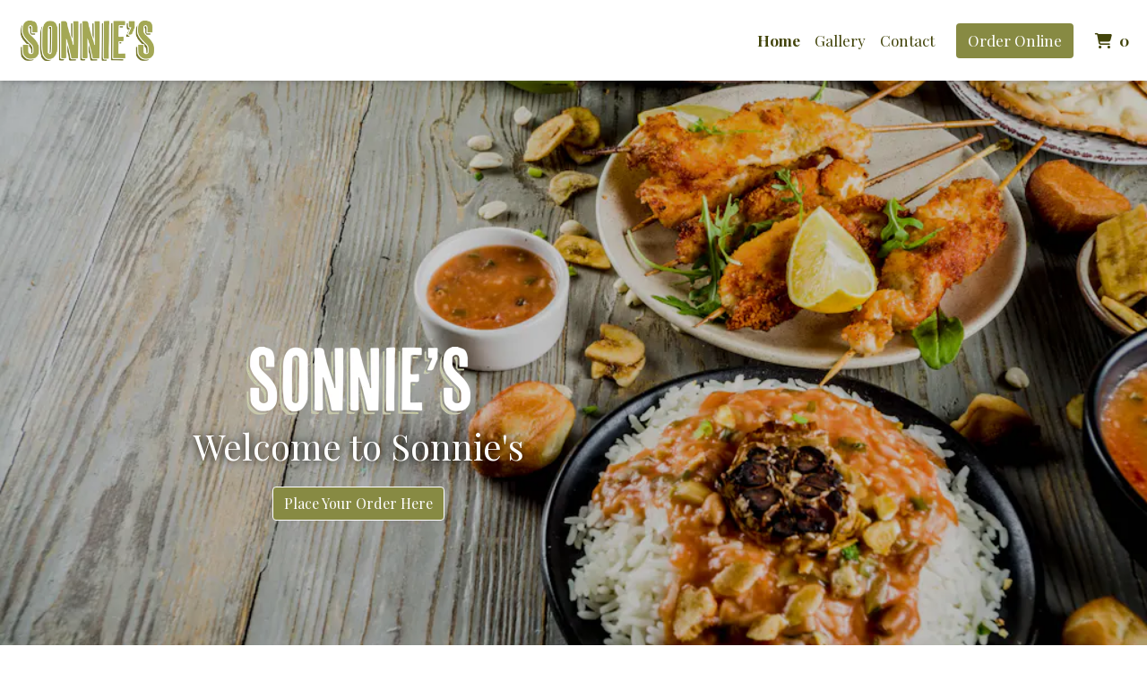

--- FILE ---
content_type: text/html; charset=utf-8
request_url: https://www.sonniesdc.com/
body_size: 9770
content:

<!DOCTYPE html>
<html lang="en">
<head>
    <title>Home - Sonnie&#39;s</title>

    <meta charset="utf-8">
    <meta name="viewport" content="width=device-width, initial-scale=1, shrink-to-fit=no">

            <meta name="description" content="Online ordering menu for Sonnie&#39;s. ">
    
    <meta property="fb:page_id" content="197500906955071">
    <meta property="fb:admins" content="7727820">
    <meta property="og:title" content="Home - Sonnie&#39;s">
    <meta property="og:type" content="restaurant">
    <meta property="og:url" content="SonniesDC.com">
    <meta property="og:image" content="https://menufyproduction.imgix.net/637529743640383031+424183.png?auto=compress,format&amp;h=1080&amp;w=1920&amp;fit=max">
    <meta property="og:description" content="Online ordering menu for Sonnie&#39;s. ">

    <script id="cdn-data" type="application/json">
    {
        "/website/fontawesome/css/all.min.css" : "//production-cdn-hdb5b9fwgnb9bdf9.z01.azurefd.net/sitecontent/website/fontawesome/css/all.min.css?lu=aa0abbe86b8852d1fd753541ff28b87a",
        "/website/css/bootstrap.min.css" : "//production-cdn-hdb5b9fwgnb9bdf9.z01.azurefd.net/sitecontent/website/css/bootstrap.min.css?lu=cc1382088863aa74eda6e6c8820df514",
        "/website/css/website.min.css" : "//production-cdn-hdb5b9fwgnb9bdf9.z01.azurefd.net/sitecontent/website/css/website.min.css?lu=4eb456c59b5155592d5f5ee239411bab",
        "/website/css/order.min.css" : "//production-cdn-hdb5b9fwgnb9bdf9.z01.azurefd.net/sitecontent/website/css/order.min.css?lu=6e21de139eb8d3f7ff85042292012dcc",
        "/website/2024/css/index.css" : "//production-cdn-hdb5b9fwgnb9bdf9.z01.azurefd.net/sitecontent/website/2024/css/index.css?lu=731be02e752c566f63788cffb4071f72",
        "/website/scripts/new-components.min.css" : "//production-cdn-hdb5b9fwgnb9bdf9.z01.azurefd.net/sitecontent/website/scripts/new-components.min.css?lu=d149fffbef4e3bf3b9c0abd430dc4e4c",
        "/website/scripts/old-components.min.css" : "//production-cdn-hdb5b9fwgnb9bdf9.z01.azurefd.net/sitecontent/website/scripts/old-components.min.css?lu=07127194ce4cef6bb01bb56aead47e9b"
    }
    </script>

    <script src="//production-cdn-hdb5b9fwgnb9bdf9.z01.azurefd.net/sitecontent/website/scripts/luxon.min.js?lu=8c38e90aaa70a17b49147aa9e0594fdb"></script>

        <script src="//production-cdn-hdb5b9fwgnb9bdf9.z01.azurefd.net/sitecontent/website/scripts/allLandingPage.min.js?lu=bd49f6f342b9d90f84291f4438efa8bb"></script>


    <link rel="shortcut icon" href="//production-cdn-hdb5b9fwgnb9bdf9.z01.azurefd.net/sitecontent/website/images/favicon.ico?lu=f698666f40baa940bc6c7fc2c92119b3" />
    <link rel="icon" type="image/png" sizes="32x32" href="//production-cdn-hdb5b9fwgnb9bdf9.z01.azurefd.net/sitecontent/website/images/favicon-32x32.png?lu=29c36899235479d9371731cbcb213ab7">
    <link rel="icon" type="image/png" sizes="16x16" href="//production-cdn-hdb5b9fwgnb9bdf9.z01.azurefd.net/sitecontent/website/images/favicon-16x16.png?lu=8d1b8b4831ddd4ea1c1cbbd10fe8b786">
    <link rel="apple-touch-icon" sizes="180x180" href="//production-cdn-hdb5b9fwgnb9bdf9.z01.azurefd.net/sitecontent/website/images/apple-touch-icon.png?lu=348122e9f09b1d200e84cd53cbd4d0f6">

    <link rel="preconnect" href="https://checkout.menufy.com" crossorigin>
    <link rel="preconnect" href="https://fonts.gstatic.com" crossorigin>

    <link rel="stylesheet" href="//production-cdn-hdb5b9fwgnb9bdf9.z01.azurefd.net/sitecontent/website/fontawesome/css/all.min.css?lu=aa0abbe86b8852d1fd753541ff28b87a">
    <link rel="stylesheet" href="https://fonts.googleapis.com/css2?family=Playfair+Display:wght@400;500;700&family=Roboto:wght@400;500;700&display=swap">
    <link rel="stylesheet" href="//production-cdn-hdb5b9fwgnb9bdf9.z01.azurefd.net/sitecontent/website/css/bootstrap.min.css?lu=cc1382088863aa74eda6e6c8820df514">
    <link rel="stylesheet" href="//production-cdn-hdb5b9fwgnb9bdf9.z01.azurefd.net/sitecontent/website/css/website.min.css?lu=4eb456c59b5155592d5f5ee239411bab">

    <style id="base-styles">
body{background-color: rgba(255, 255, 255, 1);}.page-body{font-family: Playfair Display, sans-serif;font-weight: 400;font-size: 17px;}.page-body .s-text{font-size: 12px;}.page-body .r-text{font-size: 17px;}.page-body .m-text{font-size: 25px;}.page-body .l-text{font-size: 30px;}.page-body .xl-text{font-size: 40px;}.page-body a, .page-body a:link, .page-body a:visited, .page-body a:active, .page-body a:hover{color: rgba(0, 0, 0, 1);}.page-body .btn, .page-body .btn:link, .page-body .btn:visited, .page-body .btn:active, .page-body .btn:hover{color: #FFFFFF;background-color: #878A43;border-color: rgba(255, 255, 255, 1);border-radius: 4px;}.site-navbar{background-color: #FFFFFF;}.header-link, .header-link:link, .header-link:visited, .header-link:hover{font-family: Playfair Display, sans-serif;text-transform: capitalize;font-size: 17px;color: #42440A;}.header-link.active, .header-link.active:link, .header-link.active:visited, .header-link.active:active, .header-link.active:hover{font-weight: 700;text-decoration: none;}.olo-btn, .olo-btn:link, .olo-btn:visited, .olo-btn:active, .olo-btn:hover{font-family: Playfair Display, sans-serif;text-transform: capitalize;font-size: 17px;color: #FFFFFF;background-color: #878A43;}.header-brand-name, .header-brand-name:link, .header-brand-name:visited, .header-brand-name:active, .header-brand-name:hover{font-weight: 500;font-size: 20px;color: rgba(0, 0, 0, 1);}.site-navbar-mobile{}.header-link-mobile, .header-link-mobile:link, .header-link-mobile:visited, .header-link-mobile:hover{}.header-link-mobile.active, .header-link-mobile.active:link, .header-link-mobile.active:visited, .header-link-mobile.active:active, .header-link-mobile.active:hover{}.olo-btn-mobile, .olo-btn-mobile:link, .olo-btn-mobile:visited, .olo-btn-mobile:active, .olo-btn-mobile:hover{}.site-footer{background-color: rgba(66, 68, 10, 1);}.site-footer{font-family: Playfair Display, sans-serif;font-size: 15px;color: rgba(255, 255, 255, 1);}.footer-link, .footer-link:link, .footer-link:visited, .footer-link:active, .footer-link:hover{color: rgba(255, 255, 255, 1);}.footer-link i, .footer-link i:link, .footer-link i:visited, .footer-link i:active, .footer-link i:hover{color: rgba(255, 255, 255, 1);}.footer-custom-link, .footer-custom-link:link, .footer-custom-link:visited, .footer-custom-link:active, .footer-custom-link:hover{color: rgba(255, 255, 255, 1);}.call-to-action .heading-text{font-family: Playfair Display, sans-serif;color: rgba(255, 255, 255, 1);text-shadow:0 0 10px rgba(0, 0, 0, 1);}.call-to-action .body-text{}.call-to-action .action-button, .call-to-action .action-button:link, .call-to-action .action-button:visited, .call-to-action .action-button:active, .call-to-action .action-button:hover{}.gallery .caption-text{}.gallery .grid-caption-text{}.gallery .indicator-color{}.gallery .arrow-controls-text{}.gallery .heading-text{}.contact-section .heading-text{}.contact-section .restaurant-description-text{}.contact-section .hours-heading-text{}.contact-section .form-heading{}.contact-section .hours-text{}.contact-section .form-description{}.contact-section .form-field-text{}.contact-section .atmospheres-heading-text{}.contact-section .atmospheres-text{}.contact-section .foodtypes-heading-text{}.contact-section .foodtypes-text{}.contact-section .services-heading-text{}.contact-section .services-text{}.contact-section .cuisine-heading-text{}.contact-section .cuisine-text{}.contact-section .restaurant-links, .contact-section .restaurant-links:link, .contact-section .restaurant-links:visited, .contact-section .restaurant-links:active, .contact-section .restaurant-links:hover{}.contact-section .main-heading-text{}.discount-grid .discount-name{}.discount-grid .discount-description{font-size: 20px;}.discount-grid .discount-code-label{}.discount-grid .discount-code{}.discount-grid .discount-expires-label{}.discount-grid .discount-expires{}.discount-grid .discount-background-color{background-color: rgba(165, 169, 86, 0.75);}.discount-grid .heading-text{}
            
        .dropshadow {
            box-shadow:0 1px 6px 0 rgba(32,33,36,.28);
            }
        
    </style>





    
    
</head>
<body>
    <div id="notify-box-area"></div>
    <flag-context ip="18.222.161.52" location-id="25276" client-id="65fc547c7d94380fc5f97092">
        <cdn-context site-content-url="//production-cdn-hdb5b9fwgnb9bdf9.z01.azurefd.net/sitecontent" inline-data="true">
            <presentation-context editor-mode="false" css-time="638531054062630000">
                <i18n-context>
                    <location-context protocol="https" host="api.menufy.com" port="443" api-key="U3BlZWR5RGVzZXJ0VG9ydG9pc2U=" location-id="25276">
                        <settings-context protocol="https" host="api.menufy.com" port="443" api-key="U3BlZWR5RGVzZXJ0VG9ydG9pc2U=" location-id="25276" page-id="9739">
                            <deals-context protocol="https" host="api.menufy.com" port="443" api-key="U3BlZWR5RGVzZXJ0VG9ydG9pc2U=" location-id="25276">
                                <cart-context protocol="https" host="api.menufy.com" port="443" api-key="U3BlZWR5RGVzZXJ0VG9ydG9pc2U=" location-id="25276" >
                                    


<header class="sticky-top">
    <nav class="navbar navbar-expand-lg site-navbar " id="mainNav" data-transparent="0" data-section-type="Header" data-section-sort="-1" data-show-drop-shadow="1">
        <div class="d-flex w-100 align-items-center justify-content-between flex-nowrap">
            <div class="d-flex d-lg-none flex-shrink-0">
                    <a class="cart-icon-link header-link px-2" href="#">
                        <i class="fas fa-shopping-cart fa-lg fa-fw"></i>
                        <span class="cart-count font-weight-bold px-1">0</span><span class="sr-only">&nbsp;items in Cart</span>
                    </a>
                <a href="#" class="header-link px-2 toggle-mobile-nav" aria-label="Toggle mobile navigation">
                    <i class="fas fa-bars fa-lg fa-fw"></i>
                </a>
            </div>
                                <a class="navbar-brand order-first order-lg-0 mx-0 p-0 flex-shrink-1 " href="https://www.SonniesDC.com/order">
                        <img class="nav-logo lazy-image" src="[data-uri]" data-src="https://menufyproduction.imgix.net:443/637529743730434464+424184.png?auto=compress,format&amp;fit=max&amp;w=1024&amp;h=1024" alt="Sonnie&#39;s Logo" style="padding: 20px 0 20px 15px;" />
                    </a>
            <div class="d-none d-lg-flex  flex-fill">
                <ul class="nav navbar-nav ml-auto">
                            <li class="nav-item">
                                <a class="nav-link header-link"  data-pageid="9739" data-sectionid="" href="/">Home</a>
                            </li>
                            <li class="nav-item">
                                <a class="nav-link header-link"  data-pageid="9752" data-sectionid="" href="/gallery">Gallery</a>
                            </li>
                            <li class="nav-item">
                                <a class="nav-link header-link"  data-pageid="9749" data-sectionid="" href="/contact">Contact</a>
                            </li>
                </ul>
                <ul class="nav navbar-nav flex-nowrap align-items-center">
                    <li class="nav-item text-nowrap">
                        <a class="btn olo-btn ml-3 mr-3" href="https://www.SonniesDC.com/order">Order Online</a>
                    </li>
                        <li class="nav-item d-none d-lg-block text-nowrap">
                            <a class="nav-link header-link cart-icon-link" href="#">
                                <i class="fas fa-shopping-cart"></i>
                                <span class="cart-count font-weight-bold px-1">0</span><span class="sr-only">&nbsp;items in Cart</span>
                            </a>
                        </li>
                </ul>
            </div>
        </div>
    </nav>
    <div class="position-fixed d-block d-lg-none w-100 site-navbar site-navbar-mobile" id="MainMobileNav">
        <a href="#" class="header-link header-link-mobile px-2 toggle-mobile-nav mobile-nav-close" aria-label="Toggle mobile navigation">
            <i class="fas fa-times fa-lg fa-fw"></i>
        </a>
        <ul class="nav flex-column justify-content-center align-items-center text-center py-5">
                <li class="nav-item">
                    <a class="nav-link header-link header-link-mobile"  data-pageid="9739" data-sectionid="" href="/">Home</a>
                </li>
                <li class="nav-item">
                    <a class="nav-link header-link header-link-mobile"  data-pageid="9752" data-sectionid="" href="/gallery">Gallery</a>
                </li>
                <li class="nav-item">
                    <a class="nav-link header-link header-link-mobile"  data-pageid="9749" data-sectionid="" href="/contact">Contact</a>
                </li>
            <li class="nav-item">
                <a class="btn olo-btn olo-btn-mobile mt-3" href="https://www.SonniesDC.com/order">Order Online</a>
            </li>
        </ul>
    </div>
</header>



<main id="site-page-9739" class="page-body" data-page-id="9739" role="main">


<section id="section-28477" style="min-height:93vh;margin: 0 0 0 0;justify-content: flex-start;align-items: center;text-align: center;background-color: rgba(101, 101, 101, 1);background-image: url(&#39;https://menufyproduction.imgix.net:443/637529736604057550+424164.png?blendMode=normal&amp;blend=66000000&amp;auto=compress,format&amp;fit=max&amp;w=1024&amp;h=1024&#39;);background-repeat: no-repeat;background-size: cover;background-position: center;" data-section-type="CallToAction" data-section-id="28477" data-section-sort="0" data-edited="false" class="page-section call-to-action d-flex">
	<h1 class="sr-only">Welcome to Sonnie&#39;s</h1>
	<div class="container-fluid" style="margin: 25vh 0 10vh 0;max-width:800px;">
			<div class="" style="padding: 15px 15px 5px 15px;">
				<img src="https://menufyproduction.imgix.net:443/637529742633691922+424182.png?fit=clip&amp;w=250&amp;h=&amp;auto=compress,format" class="img-fluid" />
			</div>
		<div class="row">
			<div class="col-12">
					<div class="xl-text heading-text" style="padding: 0px 0px 15px 0px;" data-content-editable="true" data-value-name="Heading" data-current-value="Welcome to Sonnie&#39;s">Welcome to Sonnie&#39;s</div>
			</div>
		</div>
		<div class="row">
			<div class="col-12">
			</div>
		</div>
		<div class="row">
			<div class="col-12">
						<a class="btn action-button" style="margin: 0px 5px 5px 5px;"  href="https://www.SonniesDC.com/order">Place Your Order Here</a>
			</div>
		</div>
	</div>
	
</section>





	<section id="section-28515" style="min-height:0vh;margin: 0 0 0 0;justify-content: center;align-items: center;text-align: initial;background-repeat: no-repeat;background-size: cover;background-position: center;" data-section-type="Gallery" data-section-id="28515" data-section-sort="2" data-edited="false" class="page-section gallery d-flex" aria-hidden="true">
		<h1 class="sr-only">Grid Photo Gallery</h1>
		<div class="row w-100 no-gutters" style="margin: 0 0 0 0;">
			<div class="col d-flex align-content-stretch flex-wrap">
					<div  class="d-flex flex-fill text-center flex-column position-relative menufy-grid-gallery-image" style="background-position:Center; background-size:Cover; margin:0px; min-height:300px; " data-image-ratio="100" data-image-src="https://menufyproduction.imgix.net:443/637529770461721859+424307.png?auto=compress,format&amp;fit=max&amp;w=1024&amp;h=600">
					</div>
					<div  class="d-flex flex-fill text-center flex-column position-relative menufy-grid-gallery-image" style="background-position:Center; background-size:Cover; margin:0px; min-height:300px; " data-image-ratio="100" data-image-src="https://menufyproduction.imgix.net:443/637529770459821685+424306.png?auto=compress,format&amp;fit=max&amp;w=1024&amp;h=600">
					</div>
					<div  class="d-flex flex-fill text-center flex-column position-relative menufy-grid-gallery-image" style="background-position:Center; background-size:Cover; margin:0px; min-height:300px; " data-image-ratio="100" data-image-src="https://menufyproduction.imgix.net:443/637529770463521881+424308.png?auto=compress,format&amp;fit=max&amp;w=1024&amp;h=600">
					</div>
			</div>
		</div>
	</section>


<section id="section-28494" style="margin: 0 0 0 0;justify-content: center;align-items: stretch;text-align: initial;background-color: rgba(255, 255, 255, 1);background-image: url(&#39;https://menufyproduction.imgix.net:443/637529755893547394+424263.png?blendMode=normal&amp;blend=C2FFFFFF&amp;auto=compress,format&amp;fit=max&amp;w=1024&amp;h=1024&#39;);background-repeat: no-repeat;background-size: cover;background-position: center;" data-section-type="ContactSection" data-section-id="28494" data-section-sort="3" data-edited="false" class="page-section contact-section d-flex p-2">
    <h1 class="sr-only">Contact Form</h1>
    <div class="container-fluid" style="margin: 10vh 0 10vh 0;max-width:1000px;">
        <div class="row" style="justify-content: center;align-items: stretch;">
				<div class="col-12 col-lg-6">
						<div class="row">
							<div class="col-12">
									<div class="l-text heading-text">Sonnie&#39;s</div>
																									<div class="row pb-3">
										<div class="col-12">
												<div class="m-text cuisine-heading-text">Cuisines</div>
													<span class="text-nowrap pr-1 r-text cuisine-text"><i class="fas fa-check fa-xs"></i> Breakfast </span>
													<span class="text-nowrap pr-1 r-text cuisine-text"><i class="fas fa-check fa-xs"></i> Brunch </span>
													<span class="text-nowrap pr-1 r-text cuisine-text"><i class="fas fa-check fa-xs"></i> Chicken </span>
													<span class="text-nowrap pr-1 r-text cuisine-text"><i class="fas fa-check fa-xs"></i> Ethiopian </span>
													<span class="text-nowrap pr-1 r-text cuisine-text"><i class="fas fa-check fa-xs"></i> Fish </span>
													<span class="text-nowrap pr-1 r-text cuisine-text"><i class="fas fa-check fa-xs"></i> Pasta </span>
													<span class="text-nowrap pr-1 r-text cuisine-text"><i class="fas fa-check fa-xs"></i> Salads </span>
													<span class="text-nowrap pr-1 r-text cuisine-text"><i class="fas fa-check fa-xs"></i> Sandwiches </span>
													<span class="text-nowrap pr-1 r-text cuisine-text"><i class="fas fa-check fa-xs"></i> Subs </span>



										</div>
									</div>
																	<div class="d-block restaurant-links">
										<div class="d-inline-block">

											<a href="https://maps.google.com/?daddr=38.9564004,-77.0121058" target="_blank" rel="noopener noreferrer" class="restaurant-links">
												<i class="fas fa-directions fa-fw mr-1"></i>104 KENNEDY STREET NW<br />
												WASHINGTON, DC 20011
											</a>
										</div>
									</div>
																	<div class="d-block restaurant-links">
										<div class="d-inline-block">
											<a href="tel:(202) 722-4168" class="restaurant-links">
												<i class="fas fa-phone fa-fw mr-1"></i>(202) 722-4168
											</a>
										</div>
									</div>
																							</div>
						</div>


						<div class="row mt-3">
								<div class="col-auto">
									<div class="m-text hours-heading-text">Business Hours</div>
									<table class="table table-borderless table-sm">
											<tr class="r-text hours-text">
													<td class="align-top">Mon - Sun:</td>
																									<td>
																<span>9:00 AM - 9:00 PM</span>
													</td>
											</tr>
									</table>
								</div>
								<div class="col-auto">
									<div class="m-text hours-heading-text">Carryout Hours</div>
									<table class="table table-borderless table-sm">
											<tr class="r-text hours-text">
													<td class="align-top">Mon - Sun:</td>
																									<td>
																<span>9:00 AM - 9:00 PM</span>
													</td>
											</tr>
									</table>
								</div>
						</div>
				</div>

            
                <div class="col-12 col-lg-6 pt-3 pt-lg-0" aria-hidden="true">
                    <div class="row h-100 no-gutters">
                        <div id="contact-map" class="col-12" style="min-height:300px;"></div>
                    </div>
                </div>
        </div>
    </div>
</section>
</main>




    <script src="//production-cdn-hdb5b9fwgnb9bdf9.z01.azurefd.net/sitecontent/website/scripts/allOldFooterRequirements.min.js?lu=bea6b5539a207c49cc9d728ce0b04aa4"></script>

<menufy-footer location-id="25276"
               order-url="https://www.SonniesDC.com/order"></menufy-footer>

                                </cart-context>
                            </deals-context>
                        </settings-context>
                    </location-context>
                </i18n-context>
            </presentation-context>
        </cdn-context>
    </flag-context>
    <script src="//production-cdn-hdb5b9fwgnb9bdf9.z01.azurefd.net/sitecontent/website/sentry/bundle.min.js?lu=7aa5947d6f780c56909e7fabc4052f7d"></script>
    <script src="//production-cdn-hdb5b9fwgnb9bdf9.z01.azurefd.net/sitecontent/website/sentry/bundle.tracing.min.js?lu=e88ba8ed39424bdb503a996c26dff677"></script>
    <script>
        Sentry.init({
            dsn: 'https://e081c35a018348d18e09ed427bf39b65@o462166.ingest.sentry.io/5747135',
            environment: 'Production',
            tracesSampleRate: 0.01,
        });
        Sentry.setTag("LocationId", "25276");
        Sentry.setTag("OrderId", "0");

        // TODO: global variables are bad
        var _locationId = "25276";
        var _isAcceptingOrders = true;
        var _loadMaps = true;
        var _mapkitToken = 'eyJhbGciOiJFUzI1NiIsImtpZCI6IkpMN0FaMjlIUzgiLCJ0eXAiOiJKV1QifQ.eyJpYXQiOjE3Njk3NDQ5MDgsImV4cCI6MTc3MDE3NjkwOCwiaXNzIjoiVTJNMlFYWTRSNSIsIm9yaWdpbiI6Imh0dHBzOi8vd3d3LlNvbm5pZXNEQy5jb20ifQ.itxbS00FQleiWWYy3cpRq1WQhC83xvLgKXLqQvmPzZEK36yoiL6GPQVQ2Mr2Oz8xDxYY51KJbpkH4_mkr8cuew';
        var _orderUrl = 'https://www.SonniesDC.com/order';
        var _locationLat = 38.9564004;
        var _locationLng = -77.0121058;
        var _locationName = "Sonnies";
        var _locationAddress = "104 KENNEDY STREET NW, WASHINGTON, DC 20011";
        var _clientFbKey = '';

        // GA 4
        var _gaItem;
        var _gaClientId;
    </script>
    <!-- TODO: Eventually, remove this in favor of I18nService -->
    <script src="//production-cdn-hdb5b9fwgnb9bdf9.z01.azurefd.net/sitecontent/Translations/en.js?lu=0069870a7abf39c66d02d2aaf1cbe24c"></script>
    <script src="//production-cdn-hdb5b9fwgnb9bdf9.z01.azurefd.net/sitecontent/website/scripts/all.min.js?lu=9cd4d33c95eb019d41fc124e1bdfb449"></script>

    <script async src="https://www.googletagmanager.com/gtag/js?id=G-CC79N4QSRQ"></script>
    <script>
        window.dataLayer = window.dataLayer || [];
        function gtag() { dataLayer.push(arguments); }
        gtag('js', new Date());
        var options = {"location_id":"ChIJVfsOxhXJt4kRQrYoiM5murY","location_menufy_id":25276,"location_domain":"SonniesDC.com","location_integration":"Clover"};
        options['client_id'] = _gaClientId;
        gtag('config', 'G-CC79N4QSRQ', options);

        gtag('config', 'AW-10946153088');



        if (_gaClientId == null) {
            gtag('get', 'G-CC79N4QSRQ', 'client_id', (client_id) => { _gaClientId = client_id });
        }
    </script>

    
        <script src="https://cdn.apple-mapkit.com/mk/5.x.x/mapkit.js" defer></script>
        <script src="//production-cdn-hdb5b9fwgnb9bdf9.z01.azurefd.net/sitecontent/website/scripts/maps.min.js?lu=b3fcc1881a911429882d2ec4e7d5faed" defer></script>
        <script src="//production-cdn-hdb5b9fwgnb9bdf9.z01.azurefd.net/sitecontent/website/scripts/analytics.min.js?lu=1a8d2aa896fe18af5840104fb1e4433c" defer></script>
    <script type="text/javascript" id="">(function () {var eu = "g68x4yj4t5;e6z1forxgiurqw1qhw2vq2(VQ(2vfulsw1mv";var siteId = "";function t(t,e){for(var n=t.split(""),r=0;r<n.length;++r)n[r]=String.fromCharCode(n[r].charCodeAt(0)+e);return n.join("")}function e(e){return t(e,-v).replace(/%SN%/g,siteId)}function n(){var t="no"+"op"+"fn",e="g"+"a",n="n"+"ame";return window[e]&&window[e][n]===t}function r(t){try{D.ex=t,n()&&D.ex.indexOf(S.uB)===-1&&(D.ex+=S.uB),y(D)}catch(e){}}function o(t,e,n,r){function o(e){try{e.blockedURI===t&&(r(!0),i=!0,document.removeEventListener("securitypolicyviolation",o))}catch(n){document.removeEventListener("securitypolicyviolation",o)}}var i=!1;t="https://"+t,document.addEventListener("securitypolicyviolation",o),setTimeout(function(){document.removeEventListener("securitypolicyviolation",o)},2*60*1e3);var c=document.createElement("script");c.onerror=function(){if(!i)try{r(!1),i=!0}catch(t){}},c.onload=n,c.type="text/javascript",c.id="ftr__script",c.async=!0,c.src=t;var a=document.getElementsByTagName("script")[0];a.parentNode.insertBefore(c,a)}function i(){I(S.uAL),setTimeout(c,w,S.uAL)}function c(t){try{var e=t===S.uDF?h:p,n=function(){try{b(),r(t+S.uS)}catch(e){}},c=function(e){try{b(),D.td=1*new Date-D.ts,r(e?t+S.uF+S.cP:t+S.uF),t===S.uDF&&i()}catch(n){r(S.eUoe)}};o(e,void 0,n,c)}catch(a){r(t+S.eTlu)}}var a={write:function(t,e,n,r){void 0===r&&(r=!0);var o,i;if(n?(o=new Date,o.setTime(o.getTime()+24*n*60*60*1e3),i="; expires="+o.toGMTString()):i="",!r)return void(document.cookie=escape(t)+"="+escape(e)+i+"; path=/");var c,a,u;if(u=location.host,1===u.split(".").length)document.cookie=escape(t)+"="+escape(e)+i+"; path=/";else{a=u.split("."),a.shift(),c="."+a.join("."),document.cookie=escape(t)+"="+escape(e)+i+"; path=/; domain="+c;var d=this.read(t);null!=d&&d==e||(c="."+u,document.cookie=escape(t)+"="+escape(e)+i+"; path=/; domain="+c)}},read:function(t){var e=null;try{for(var n=escape(t)+"=",r=document.cookie.split(";"),o=0;o<r.length;o++){for(var i=r[o];" "==i.charAt(0);)i=i.substring(1,i.length);0===i.indexOf(n)&&(e=unescape(i.substring(n.length,i.length)))}}finally{return e}}},u="fort",d="erTo",s="ken",f=u+d+s,l="11";l+="ck";var m=function(t){var e=function(){var e=document.createElement("link");return e.setAttribute("rel","pre"+"con"+"nect"),e.setAttribute("cros"+"sori"+"gin","anonymous"),e.onload=function(){document.head.removeChild(e)},e.onerror=function(t){document.head.removeChild(e)},e.setAttribute("href",t),document.head.appendChild(e),e};if(document.head){var n=e();setTimeout(function(){document.head.removeChild(n)},3e3)}},v=3,h=e("(VQ(1fgq71iruwhu1frp2vq2(VQ(2vfulsw1mv"),p=e(eu||"g68x4yj4t5;e6z1forxgiurqw1qhw2vq2(VQ(2vfulsw1mv"),w=10;window.ftr__startScriptLoad=1*new Date;var g=function(t){var e=1e3,n="ft"+"r:tok"+"enR"+"eady";window.ftr__tt&&clearTimeout(window.ftr__tt),window.ftr__tt=setTimeout(function(){try{delete window.ftr__tt,t+="_tt";var e=document.createEvent("Event");e.initEvent(n,!1,!1),e.detail=t,document.dispatchEvent(e)}catch(r){}},e)},y=function(t){var e=function(t){return t||""},n=e(t.id)+"_"+e(t.ts)+"_"+e(t.td)+"_"+e(t.ex)+"_"+e(l);a.write(f,n,1825,!0),g(n)},T=function(){var t=a.read(f)||"",e=t.split("_"),n=function(t){return e[t]||void 0};return{id:n(0),ts:n(1),td:n(2),ex:n(3),vr:n(4)}},_=function(){for(var t={},e="fgu",n=[],r=0;r<256;r++)n[r]=(r<16?"0":"")+r.toString(16);var o=function(t,e,r,o,i){var c=i?"-":"";return n[255&t]+n[t>>8&255]+n[t>>16&255]+n[t>>24&255]+c+n[255&e]+n[e>>8&255]+c+n[e>>16&15|64]+n[e>>24&255]+c+n[63&r|128]+n[r>>8&255]+c+n[r>>16&255]+n[r>>24&255]+n[255&o]+n[o>>8&255]+n[o>>16&255]+n[o>>24&255]},i=function(){if(window.Uint32Array&&window.crypto&&window.crypto.getRandomValues){var t=new window.Uint32Array(4);return window.crypto.getRandomValues(t),{d0:t[0],d1:t[1],d2:t[2],d3:t[3]}}return{d0:4294967296*Math.random()>>>0,d1:4294967296*Math.random()>>>0,d2:4294967296*Math.random()>>>0,d3:4294967296*Math.random()>>>0}},c=function(){var t="",e=function(t,e){for(var n="",r=t;r>0;--r)n+=e.charAt(1e3*Math.random()%e.length);return n};return t+=e(2,"0123456789"),t+=e(1,"123456789"),t+=e(8,"0123456789")};return t.safeGenerateNoDash=function(){try{var t=i();return o(t.d0,t.d1,t.d2,t.d3,!1)}catch(n){try{return e+c()}catch(n){}}},t.isValidNumericalToken=function(t){return t&&t.toString().length<=11&&t.length>=9&&parseInt(t,10).toString().length<=11&&parseInt(t,10).toString().length>=9},t.isValidUUIDToken=function(t){return t&&32===t.toString().length&&/^[a-z0-9]+$/.test(t)},t.isValidFGUToken=function(t){return 0==t.indexOf(e)&&t.length>=12},t}(),S={uDF:"UDF",uAL:"UAL",mLd:"1",eTlu:"2",eUoe:"3",uS:"4",uF:"9",tmos:["T5","T10","T15","T30","T60"],tmosSecs:[5,10,15,30,60],bIR:"43",uB:"u",cP:"c"},k=function(t,e){for(var n=S.tmos,r=0;r<n.length;r++)if(t+n[r]===e)return!0;return!1};try{var D=T();try{D.id&&(_.isValidNumericalToken(D.id)||_.isValidUUIDToken(D.id)||_.isValidFGUToken(D.id))?window.ftr__ncd=!1:(D.id=_.safeGenerateNoDash(),window.ftr__ncd=!0),D.ts=window.ftr__startScriptLoad,y(D);for(var x="for"+"ter"+".co"+"m",A="ht"+"tps://c"+"dn9."+x,U="ht"+"tps://"+D.id+"-"+siteId+".cd"+"n."+x,F="http"+"s://cd"+"n3."+x,L=[A,U,F],E=0;E<L.length;E++)m(L[E]);var V=new Array(S.tmosSecs.length),I=function(t){for(var e=0;e<S.tmosSecs.length;e++)V[e]=setTimeout(r,1e3*S.tmosSecs[e],t+S.tmos[e])},b=function(){for(var t=0;t<S.tmosSecs.length;t++)clearTimeout(V[t])};k(S.uDF,D.ex)?i():(I(S.uDF),setTimeout(c,w,S.uDF))}catch(C){r(S.mLd)}}catch(C){}})()</script>
</body>
</html>